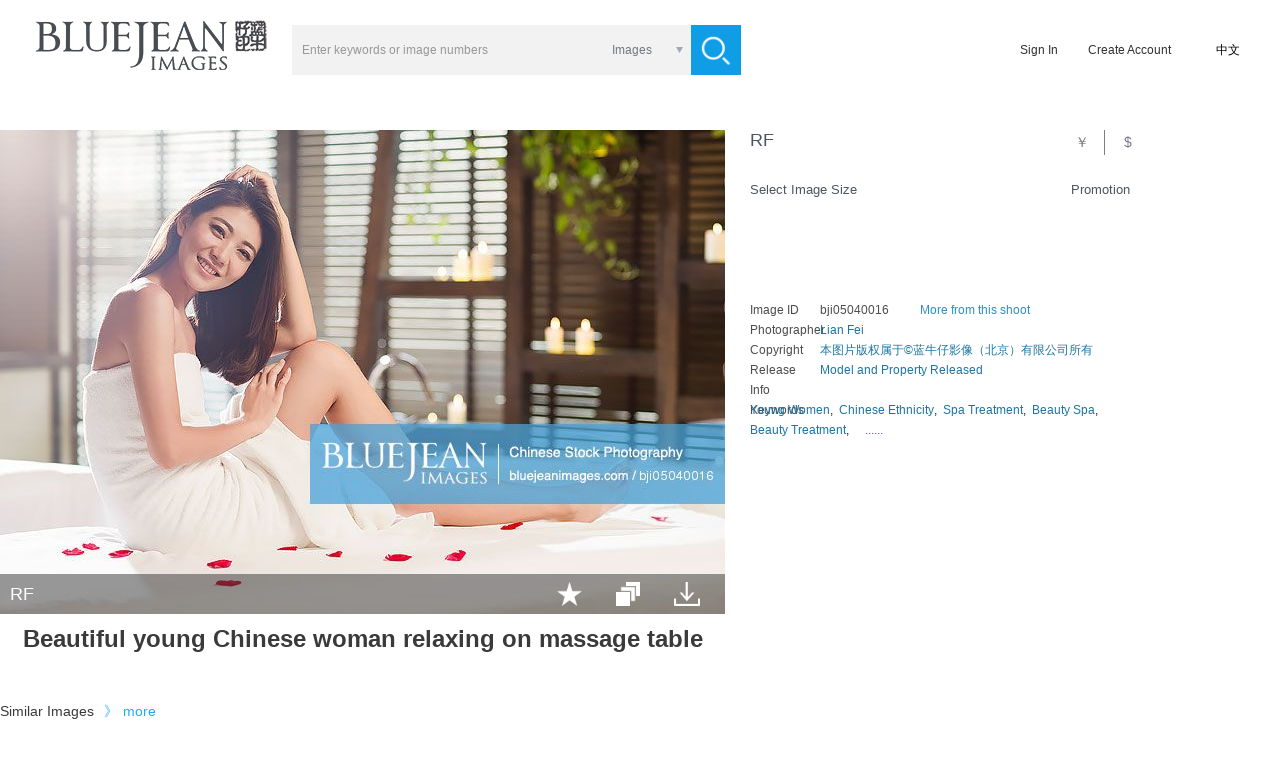

--- FILE ---
content_type: text/html;charset=utf-8
request_url: https://www.bluejeanimages.com/bji05040016
body_size: 8411
content:
<!DOCTYPE html>
<html lang="zh_CN">
<head>
    <meta http-equiv="Content-Type" content="text/html; charset=UTF-8" />
    <title>Beautiful young Chinese woman relaxing on massage table-High-res stock photo for download</title>
    <meta name="keywords" content="Young Women,Chinese Ethnicity,Spa Treatment,Beauty Spa,Beauty Treatment,Massage Table,Beautiful,Health Spa,Material, advertising, a larger image, images are downloaded" />
    <meta name="description" content="View stock photo of,Beautiful young Chinese woman relaxing on massage table-Find and download original premium stock photos at Blue Jean Images" />
    <meta http-equiv="X-UA-Compatible" content="IE=edge" />
    <meta http-equiv="content-language" content="zh_CN"/>
    <meta charset="UTF-8">
    <meta property="wb:webmaster" content="2f1889e8b746faba" />
    <link rel="alternate" media="only screen and (max-width: 640px)" href="https://m.lanniuzai.com/#/detailpage?num=bji05040016">
    <link rel="canonical" href="/bji05040016"/>
    <link rel="dns-prefetch" href="//img.lanniuzai.com"/>
    <link href="https://static.lanniuzai.com/css/animate.min.css" media="all" rel="stylesheet" type="text/css" />
    <link href="https://static.lanniuzai.com/css/content.css?v=018" media="all" rel="stylesheet" type="text/css">
    <script src="https://static.lanniuzai.com/js/jquery-1.11.1.min.js"></script>
    <script src="https://static.lanniuzai.com/js/jquery.qrcode.min.js"></script>
    <script src="https://static.lanniuzai.com/js/jquery.cookie.js"></script>
    <script src="https://static.lanniuzai.com/js/global.js?v=003"></script>
    <script src="https://static.lanniuzai.com/js/language_cs.js?v=001"></script>
    <!--360结构化搜索必填-->
    <meta property="og:type" content="image"/>
    <meta property="og:image" content="https://img.lanniuzai.com/oss/B2/34/MTkyLjE2OC4xLjQ1MTU1MjQ4NTc1NDA2NTEwNzk1NTMyNDMyMDEwNjY5OA.jpg"/>
    <script src="https://www.paypal.com/sdk/js?client-id=Abf8Laviq8mLpCbrWOe5P-kZt95vE6FOhD4uJ-9Uzfsp0-Yps_2EGZDjzMS_OwsBQZdLmKrPlcTjmp9h&currency=USD&disable-funding=credit,card"></script>
    <!-- Global site tag (gtag.js) - Google Analytics -->
    <!--<script async src="https://www.googletagmanager.com/gtag/js?id=UA-155842015-1"></script>-->
    <script>
        window.dataLayer = window.dataLayer || [];
        function gtag(){dataLayer.push(arguments);}
        gtag('js', new Date());
        gtag('config', 'UA-155842015-1');

        window.addEventListener('load', function(){
            var s = document.createElement('script'); s.src = "https://www.googletagmanager.com/gtag/js?id=UA-155842015-1";
            document.body.appendChild(s);
        });
    </script>

    <script type="application/ld+json">
        {
            "@context": "https://schema.org",
            "@type": "ImageObject",
            "url": "https://img.lanniuzai.com/oss/B2/34/MTkyLjE2OC4xLjQ1MTU1MjQ4NTc1NDA2NTEwNzk1NTMyNDMyMDEwNjY5OA.jpg",
            "license": "https://www.bluejeanimages.com/statement.html",
            "acquireLicensePage": "https://www.bluejeanimages.com/bji05040016",
            "creditText": "Blue Jean Images",
            "creator": {
                "@type": "Person",
                "name": "Blue Jean Images"
            },
            "copyrightNotice": "Blue Jean Images"
        }
    </script>
</head>
<body style="background:#fff">
<input type="hidden" value="" name="zh"/>
<script>
    if(window.location.href.indexOf('bluejeanimages')>0){
        var	 lang_flag = 1;
        $('body').css({'font-family':'sans-serif','font-weight':'lighter'});
    }else{
        var lang_flag = 0;
        $('body').css('font-family','思源黑体');
    }

    var chargeTitJs=['<span class="show f24">促销风暴，钜惠大礼～</span><span class="show f18">即日起会员充值余额，赠送代金劵，可无限期使用。</span>','<span class="show f30">Nothing beats buying direct!</span><span class="show f20">Pre-charge your account to earn cash vouchers</span>'];
    var paypaltit=['充值','Pre-pay'];
    var chargeSusTs=['充值后可以立即生效','Your account balance will be available immediately<br/>and never expire'];
    var pricelistCls=['<dl class="priceInfo posn fleft zhL">','<dl class="priceInfo posn fleft zhE">'];
</script>
<!-- 头像插件 -->
<link rel="stylesheet" href="https://static.lanniuzai.com/css/filepond-plugin-image-preview.min.css"> <!--预览图片css-->
<link rel="stylesheet" href="https://static.lanniuzai.com/css/filepond.min.css">
<script src="https://static.lanniuzai.com/js/filepond.min.js"></script>
<script src="https://static.lanniuzai.com/js/filepond-plugin-file-encode.min.js"></script><!--将文件编码为base64数据 -->
<script src="https://static.lanniuzai.com/js/filepond-plugin-file-validate-type.min.js"></script><!--根据输入的类型验证文件 -->
<script src="https://static.lanniuzai.com/js/filepond-plugin-image-exif-orientation.min.js"></script><!--纠正移动图片的方向-->
<script src="https://static.lanniuzai.com/js/filepond-plugin-image-preview.min.js"></script><!--预览图片-->
<script src="https://static.lanniuzai.com/js/filepond-plugin-image-crop.min.js"></script><!--将图像裁剪为特定宽高 -->
<script src="https://static.lanniuzai.com/js/filepond-plugin-image-resize.min.js"></script> <!--调整图像特定大小-->
<script src="https://static.lanniuzai.com/js/filepond-plugin-image-transform.min.js"></script> <!--在客户端裁剪和调整大小信息-->

<script type="text/javascript" src="https://static.lanniuzai.com/js/ajaxfileupload.js"></script>
<div class="logmain" id="loginode" style="display:none;">
    <div class="logCont">
        <div class="logL fleft posn">
            <img src="https://static.lanniuzai.com/img/logoNL.jpg" class="fleft" id="logL"/>
        </div>
    </div>
</div><div class="conts" id="isNopay">
    <div class="cont">
        <script src="https://static.lanniuzai.com/js/rfheadN.js?v=001"></script>

        <div class="detail">
            <div id="detail1" class="detail_L fleft">
                <img id="img" src="https://img.lanniuzai.com/oss/B2/34/MTkyLjE2OC4xLjQ1MTU1MjQ4NTc1NDA2NTEwNzk1NTMyNDMyMDEwNjY5OA.jpg" style="max-width: 960px;max-height: 700px" alt="Beautiful young Chinese woman relaxing on massage table">
                <p class="imgoperabg"></p>
                <p class="imgopera">
                    <a class="m10L">RF</a>
                    <a class="showfavN show cur" title="Add to Lightbox" rel="pay" onclick="openfav()"><img src="https://static.lanniuzai.com/img/account/faviconN.png"/></a>
                    <a class="downmapN show cur" rel="pay" title="Download Comp" onclick="downmap('148148')"><img src="https://static.lanniuzai.com/img/account/downiconN.png"/></a>
                    <a class="similarN show cur" title="similar Images" href="/similarM.html?mltpn=bji05040016&size=100&page=0"><img src="https://static.lanniuzai.com/img/account/similarN.png"/></a>
                </p>
                <div class="title"><h1>Beautiful young Chinese woman relaxing on massage table</h1></div>
            </div>

            <div class="detail_R fleft">
                <input type="hidden" id="sizeArr" value=""/>
                <input type="hidden" value="bji05040016" id="tbh"/>
                <input type="hidden" value="148148" id="theid"/>
                <input type="hidden" value="" id="imgWid"/>
                <input type="hidden" value="" id="imgHei"/>
                <input type="hidden" value="RF" id="rf"/>
                <input type="hidden" value="" id="yuan"/>
                <input type="hidden" value="Blue Jean Images" id="brand"/>
                <input type="hidden" value="Lian Fei" id="holder"/>
                <input type="hidden" value="group1/M00/2B/E8/wKgBB1g9NBOAZkheAAA6zgBj-1Q652.jpg" id="thumbUrl"/>
                <input type="hidden" value="220" id="thumbWidth"/>
                <input type="hidden" value="147" id="thumbHeight"/>
                <input type="hidden" value="oss/B2/34/MTkyLjE2OC4xLjQ1MTU1MjQ4NTc1NDA2NTEwNzk1NTMyNDMyMDEwNjY5OA.jpg" id="mediaUrl"/>
                <input type="hidden" value="1255" id="mediaWidth"/>
                <input type="hidden" value="837" id="mediaHeight"/>
                <input type="hidden" value="" id="cust"/>
                <input type="hidden" value="" id="roleCodes"/>
                <input type="hidden" value="" id="role_10"/>
                <input type="hidden" value="" id="agency"/>
                <div class="tit posn">
                        <p>
                            <span class="sp1"><script>document.write(seldown[lang_flag]);</script></span>
                            <span class="sp3"><script>document.write(promotion[lang_flag]);</script></span>
                        </p>
                    <span class="format f18">RF</span>
                    <p class="chorency f14"><span rel="1" onclick="rency('1')" id="rency1" class="currency fleft cur">￥</span><span rel="2" id="rency2" class="currency cur fleft bor" onclick="rency('2')">$</span></p>
                </div>
                    <div class="clsSize">
                        <input type="hidden" value="" id="skuid"/>
                        <div class="clear"></div>
                    </div>
                <dl class="dConlist">
                    <dd>
                        <span class="m10R">Image ID</span>
                        <span>bji05040016</span>
                        <a class="fleft b308fbf m40L cur" href="" id="browseAll"><script>document.write(moreshoot[lang_flag]);</script></a>
                    </dd>
                    <dd>
                        <span class="m10R">Photographer</span>
                        <a class="b25546b cur" onclick="seek('1')">Lian Fei</a>
                    </dd>
                    <dd>
                        <span class="m10R">Copyright</span>
                        <a class="b25546b cur">本图片版权属于©蓝牛仔影像（北京）有限公司所有</a>
                    </dd>
                    <dd>
                        <span class="m10R">Release Info</span>
                        <a class="b25546b">Model and Property Released</a>
                    </dd>
                    <dd class="key">
                        <span class="show fleft cur m10R" onclick="opentool(148148)">Keywords</span>
                        <p id="tools" class="fleft">
                                    <a id="too0" class="fleft" onclick="opentool('148148','0')">Young Women</a>
                                    <b class="fleft">, </b>
                                    <a id="too1" class="fleft" onclick="opentool('148148','1')">Chinese Ethnicity</a>
                                    <b class="fleft">, </b>
                                    <a id="too2" class="fleft" onclick="opentool('148148','2')">Spa Treatment</a>
                                    <b class="fleft">, </b>
                                    <a id="too3" class="fleft" onclick="opentool('148148','3')">Beauty Spa</a>
                                    <b class="fleft">, </b>
                                    <a id="too4" class="fleft" onclick="opentool('148148','4')">Beauty Treatment</a>
                                    <b class="fleft">, </b>
                                    <a hidden="true" href="/searchT.html?keywords=Massage Table&setId=&format=&q1=&size=100&page=0">Massage Table</a>
                                    <a hidden="true" href="/searchT.html?keywords=Beautiful&setId=&format=&q1=&size=100&page=0">Beautiful</a>
                                    <a hidden="true" href="/searchT.html?keywords=Health Spa&setId=&format=&q1=&size=100&page=0">Health Spa</a>
                                    <a hidden="true" href="/searchT.html?keywords=Body Care&setId=&format=&q1=&size=100&page=0">Body Care</a>
                                    <a hidden="true" href="/searchT.html?keywords=Body Conscious&setId=&format=&q1=&size=100&page=0">Body Conscious</a>
                                    <a hidden="true" href="/searchT.html?keywords=Elegance&setId=&format=&q1=&size=100&page=0">Elegance</a>
                                    <a hidden="true" href="/searchT.html?keywords=Pampering&setId=&format=&q1=&size=100&page=0">Pampering</a>
                                    <a hidden="true" href="/searchT.html?keywords=Towel&setId=&format=&q1=&size=100&page=0">Towel</a>
                                    <a hidden="true" href="/searchT.html?keywords=Wrapped in a Towel&setId=&format=&q1=&size=100&page=0">Wrapped in a Towel</a>
                                    <a hidden="true" href="/searchT.html?keywords=Beautification&setId=&format=&q1=&size=100&page=0">Beautification</a>
                                    <a hidden="true" href="/searchT.html?keywords=Beautiful People&setId=&format=&q1=&size=100&page=0">Beautiful People</a>
                                    <a hidden="true" href="/searchT.html?keywords=Charming&setId=&format=&q1=&size=100&page=0">Charming</a>
                                    <a hidden="true" href="/searchT.html?keywords=Cheerful&setId=&format=&q1=&size=100&page=0">Cheerful</a>
                                    <a hidden="true" href="/searchT.html?keywords=Relaxation&setId=&format=&q1=&size=100&page=0">Relaxation</a>
                                    <a hidden="true" href="/searchT.html?keywords=Human Skin&setId=&format=&q1=&size=100&page=0">Human Skin</a>
                                    <a hidden="true" href="/searchT.html?keywords=People&setId=&format=&q1=&size=100&page=0">People</a>
                                    <a hidden="true" href="/searchT.html?keywords=One Person&setId=&format=&q1=&size=100&page=0">One Person</a>
                                    <a hidden="true" href="/searchT.html?keywords=Women&setId=&format=&q1=&size=100&page=0">Women</a>
                                    <a hidden="true" href="/searchT.html?keywords=Only Women&setId=&format=&q1=&size=100&page=0">Only Women</a>
                                    <a hidden="true" href="/searchT.html?keywords=One Young Woman Only&setId=&format=&q1=&size=100&page=0">One Young Woman Only</a>
                                    <a hidden="true" href="/searchT.html?keywords=One Woman Only&setId=&format=&q1=&size=100&page=0">One Woman Only</a>
                                    <a hidden="true" href="/searchT.html?keywords=Only Young Women&setId=&format=&q1=&size=100&page=0">Only Young Women</a>
                                    <a hidden="true" href="/searchT.html?keywords=Asian Ethnicity&setId=&format=&q1=&size=100&page=0">Asian Ethnicity</a>
                                    <a hidden="true" href="/searchT.html?keywords=Adult&setId=&format=&q1=&size=100&page=0">Adult</a>
                                    <a hidden="true" href="/searchT.html?keywords=Adults Only&setId=&format=&q1=&size=100&page=0">Adults Only</a>
                                    <a hidden="true" href="/searchT.html?keywords=Young Adult&setId=&format=&q1=&size=100&page=0">Young Adult</a>
                                    <a hidden="true" href="/searchT.html?keywords=20-24 Years&setId=&format=&q1=&size=100&page=0">20-24 Years</a>
                                    <a hidden="true" href="/searchT.html?keywords=Petal&setId=&format=&q1=&size=100&page=0">Petal</a>
                                    <a hidden="true" href="/searchT.html?keywords=Rose Petals&setId=&format=&q1=&size=100&page=0">Rose Petals</a>
                                    <a hidden="true" href="/searchT.html?keywords=Rose&setId=&format=&q1=&size=100&page=0">Rose</a>
                                    <a hidden="true" href="/searchT.html?keywords=Alternative Medicine&setId=&format=&q1=&size=100&page=0">Alternative Medicine</a>
                                    <a hidden="true" href="/searchT.html?keywords=Healthy Lifestyle&setId=&format=&q1=&size=100&page=0">Healthy Lifestyle</a>
                                    <a hidden="true" href="/searchT.html?keywords=Candle&setId=&format=&q1=&size=100&page=0">Candle</a>
                                    <a hidden="true" href="/searchT.html?keywords=Flower&setId=&format=&q1=&size=100&page=0">Flower</a>
                                    <a hidden="true" href="/searchT.html?keywords=Aromatherapy&setId=&format=&q1=&size=100&page=0">Aromatherapy</a>
                                    <a hidden="true" href="/searchT.html?keywords=Self Improvement&setId=&format=&q1=&size=100&page=0">Self Improvement</a>
                                    <a hidden="true" href="/searchT.html?keywords=Igniting&setId=&format=&q1=&size=100&page=0">Igniting</a>
                                    <a hidden="true" href="/searchT.html?keywords=Beauty&setId=&format=&q1=&size=100&page=0">Beauty</a>
                                    <a hidden="true" href="/searchT.html?keywords=Enjoyment&setId=&format=&q1=&size=100&page=0">Enjoyment</a>
                                    <a hidden="true" href="/searchT.html?keywords=Expressing Positivity&setId=&format=&q1=&size=100&page=0">Expressing Positivity</a>
                                    <a hidden="true" href="/searchT.html?keywords=Femininity&setId=&format=&q1=&size=100&page=0">Femininity</a>
                                    <a hidden="true" href="/searchT.html?keywords=Glamour&setId=&format=&q1=&size=100&page=0">Glamour</a>
                                    <a hidden="true" href="/searchT.html?keywords=Happiness&setId=&format=&q1=&size=100&page=0">Happiness</a>
                                    <a hidden="true" href="/searchT.html?keywords=Leisure&setId=&format=&q1=&size=100&page=0">Leisure</a>
                                    <a hidden="true" href="/searchT.html?keywords=Lifestyles&setId=&format=&q1=&size=100&page=0">Lifestyles</a>
                                    <a hidden="true" href="/searchT.html?keywords=Smooth&setId=&format=&q1=&size=100&page=0">Smooth</a>
                                    <a hidden="true" href="/searchT.html?keywords=Softness&setId=&format=&q1=&size=100&page=0">Softness</a>
                                    <a hidden="true" href="/searchT.html?keywords=Shirtless&setId=&format=&q1=&size=100&page=0">Shirtless</a>
                                    <a hidden="true" href="/searchT.html?keywords=Barefoot&setId=&format=&q1=&size=100&page=0">Barefoot</a>
                                    <a hidden="true" href="/searchT.html?keywords=Bathroom&setId=&format=&q1=&size=100&page=0">Bathroom</a>
                                    <a hidden="true" href="/searchT.html?keywords=Indoors&setId=&format=&q1=&size=100&page=0">Indoors</a>
                                    <a hidden="true" href="/searchT.html?keywords=Window&setId=&format=&q1=&size=100&page=0">Window</a>
                                    <a hidden="true" href="/searchT.html?keywords=Looking At Camera&setId=&format=&q1=&size=100&page=0">Looking At Camera</a>
                                    <a hidden="true" href="/searchT.html?keywords=Sitting&setId=&format=&q1=&size=100&page=0">Sitting</a>
                                    <a hidden="true" href="/searchT.html?keywords=Smiling&setId=&format=&q1=&size=100&page=0">Smiling</a>
                                    <a hidden="true" href="/searchT.html?keywords=Toothy Smile&setId=&format=&q1=&size=100&page=0">Toothy Smile</a>
                                    <a hidden="true" href="/searchT.html?keywords=China&setId=&format=&q1=&size=100&page=0">China</a>
                                    <a hidden="true" href="/searchT.html?keywords=East Asia&setId=&format=&q1=&size=100&page=0">East Asia</a>
                                    <a hidden="true" href="/searchT.html?keywords=Asia&setId=&format=&q1=&size=100&page=0">Asia</a>
                                    <a hidden="true" href="/searchT.html?keywords=Beijing&setId=&format=&q1=&size=100&page=0">Beijing</a>
                                    <a hidden="true" href="/searchT.html?keywords=Photography&setId=&format=&q1=&size=100&page=0">Photography</a>
                                    <a hidden="true" href="/searchT.html?keywords=Color Image&setId=&format=&q1=&size=100&page=0">Color Image</a>
                                    <a hidden="true" href="/searchT.html?keywords=Focus On Foreground&setId=&format=&q1=&size=100&page=0">Focus On Foreground</a>
                                    <a hidden="true" href="/searchT.html?keywords=Full Length&setId=&format=&q1=&size=100&page=0">Full Length</a>
                                    <a hidden="true" href="/searchT.html?keywords=Selective Focus&setId=&format=&q1=&size=100&page=0">Selective Focus</a>
                                    <a hidden="true" href="/searchT.html?keywords=Side View&setId=&format=&q1=&size=100&page=0">Side View</a>
                                    <a hidden="true" href="/searchT.html?keywords=Horizontal&setId=&format=&q1=&size=100&page=0">Horizontal</a>
                                    <a hidden="true" href="/searchT.html?keywords=Holiday Villa&setId=&format=&q1=&size=100&page=0">Holiday Villa</a>
                                    <a hidden="true" href="/searchT.html?keywords=Clubs&setId=&format=&q1=&size=100&page=0">Clubs</a>
                                    <a hidden="true" href="/searchT.html?keywords=Hotel&setId=&format=&q1=&size=100&page=0">Hotel</a>
                                    <a hidden="true" href="/searchT.html?keywords=Luxury Hotel&setId=&format=&q1=&size=100&page=0">Luxury Hotel</a>
                                    <a hidden="true" href="/searchT.html?keywords=Club House&setId=&format=&q1=&size=100&page=0">Club House</a>
                                    <a hidden="true" href="/searchT.html?keywords=Vacations&setId=&format=&q1=&size=100&page=0">Vacations</a>
                                    <a hidden="true" href="/searchT.html?keywords=Hotel Suite&setId=&format=&q1=&size=100&page=0">Hotel Suite</a>
                                    <a hidden="true" href="/searchT.html?keywords=Beach Towel&setId=&format=&q1=&size=100&page=0">Beach Towel</a>
                                    <a hidden="true" href="/searchT.html?keywords=Botanical Spa Treatment&setId=&format=&q1=&size=100&page=0">Botanical Spa Treatment</a>
                                    <a hidden="true" href="/searchT.html?keywords=年轻女性&setId=&format=&q1=&size=100&page=0">年轻女性</a>
                                    <a hidden="true" href="/searchT.html?keywords=中国人&setId=&format=&q1=&size=100&page=0">中国人</a>
                                    <a hidden="true" href="/searchT.html?keywords=温泉疗养&setId=&format=&q1=&size=100&page=0">温泉疗养</a>
                                    <a hidden="true" href="/searchT.html?keywords=美容院&setId=&format=&q1=&size=100&page=0">美容院</a>
                                    <a hidden="true" href="/searchT.html?keywords=美容&setId=&format=&q1=&size=100&page=0">美容</a>
                                    <a hidden="true" href="/searchT.html?keywords=按摩台&setId=&format=&q1=&size=100&page=0">按摩台</a>
                                    <a hidden="true" href="/searchT.html?keywords=美丽的&setId=&format=&q1=&size=100&page=0">美丽的</a>
                                    <a hidden="true" href="/searchT.html?keywords=健康水疗&setId=&format=&q1=&size=100&page=0">健康水疗</a>
                                    <a hidden="true" href="/searchT.html?keywords=身体保健&setId=&format=&q1=&size=100&page=0">身体保健</a>
                                    <a hidden="true" href="/searchT.html?keywords=身体关注&setId=&format=&q1=&size=100&page=0">身体关注</a>
                                    <a hidden="true" href="/searchT.html?keywords=优雅&setId=&format=&q1=&size=100&page=0">优雅</a>
                                    <a hidden="true" href="/searchT.html?keywords=贴身护理&setId=&format=&q1=&size=100&page=0">贴身护理</a>
                                    <a hidden="true" href="/searchT.html?keywords=毛巾&setId=&format=&q1=&size=100&page=0">毛巾</a>
                                    <a hidden="true" href="/searchT.html?keywords=用毛巾包裹&setId=&format=&q1=&size=100&page=0">用毛巾包裹</a>
                                    <a hidden="true" href="/searchT.html?keywords=美化&setId=&format=&q1=&size=100&page=0">美化</a>
                                    <a hidden="true" href="/searchT.html?keywords=美人&setId=&format=&q1=&size=100&page=0">美人</a>
                                    <a hidden="true" href="/searchT.html?keywords=迷人的&setId=&format=&q1=&size=100&page=0">迷人的</a>
                                    <a hidden="true" href="/searchT.html?keywords=快乐&setId=&format=&q1=&size=100&page=0">快乐</a>
                                    <a hidden="true" href="/searchT.html?keywords=放松&setId=&format=&q1=&size=100&page=0">放松</a>
                                    <a hidden="true" href="/searchT.html?keywords=人类皮肤&setId=&format=&q1=&size=100&page=0">人类皮肤</a>
                                    <a hidden="true" href="/searchT.html?keywords=人&setId=&format=&q1=&size=100&page=0">人</a>
                                    <a hidden="true" href="/searchT.html?keywords=一个人&setId=&format=&q1=&size=100&page=0">一个人</a>
                                    <a hidden="true" href="/searchT.html?keywords=女人&setId=&format=&q1=&size=100&page=0">女人</a>
                                    <a hidden="true" href="/searchT.html?keywords=仅女人&setId=&format=&q1=&size=100&page=0">仅女人</a>
                                    <a hidden="true" href="/searchT.html?keywords=仅一名年轻女人&setId=&format=&q1=&size=100&page=0">仅一名年轻女人</a>
                                    <a hidden="true" href="/searchT.html?keywords=仅一名女性&setId=&format=&q1=&size=100&page=0">仅一名女性</a>
                                    <a hidden="true" href="/searchT.html?keywords=仅年轻女人&setId=&format=&q1=&size=100&page=0">仅年轻女人</a>
                                    <a hidden="true" href="/searchT.html?keywords=亚洲人&setId=&format=&q1=&size=100&page=0">亚洲人</a>
                                    <a hidden="true" href="/searchT.html?keywords=成年人&setId=&format=&q1=&size=100&page=0">成年人</a>
                                    <a hidden="true" href="/searchT.html?keywords=仅成年人&setId=&format=&q1=&size=100&page=0">仅成年人</a>
                                    <a hidden="true" href="/searchT.html?keywords=年轻人&setId=&format=&q1=&size=100&page=0">年轻人</a>
                                    <a hidden="true" href="/searchT.html?keywords=20到24岁&setId=&format=&q1=&size=100&page=0">20到24岁</a>
                                    <a hidden="true" href="/searchT.html?keywords=花瓣&setId=&format=&q1=&size=100&page=0">花瓣</a>
                                    <a hidden="true" href="/searchT.html?keywords=玫瑰花瓣&setId=&format=&q1=&size=100&page=0">玫瑰花瓣</a>
                                    <a hidden="true" href="/searchT.html?keywords=玫瑰&setId=&format=&q1=&size=100&page=0">玫瑰</a>
                                    <a hidden="true" href="/searchT.html?keywords=替代医药&setId=&format=&q1=&size=100&page=0">替代医药</a>
                                    <a hidden="true" href="/searchT.html?keywords=健康生活方式&setId=&format=&q1=&size=100&page=0">健康生活方式</a>
                                    <a hidden="true" href="/searchT.html?keywords=蜡烛&setId=&format=&q1=&size=100&page=0">蜡烛</a>
                                    <a hidden="true" href="/searchT.html?keywords=花&setId=&format=&q1=&size=100&page=0">花</a>
                                    <a hidden="true" href="/searchT.html?keywords=芳香疗法&setId=&format=&q1=&size=100&page=0">芳香疗法</a>
                                    <a hidden="true" href="/searchT.html?keywords=自我完善&setId=&format=&q1=&size=100&page=0">自我完善</a>
                                    <a hidden="true" href="/searchT.html?keywords=点燃&setId=&format=&q1=&size=100&page=0">点燃</a>
                                    <a hidden="true" href="/searchT.html?keywords=美丽&setId=&format=&q1=&size=100&page=0">美丽</a>
                                    <a hidden="true" href="/searchT.html?keywords=享乐&setId=&format=&q1=&size=100&page=0">享乐</a>
                                    <a hidden="true" href="/searchT.html?keywords=表现积极&setId=&format=&q1=&size=100&page=0">表现积极</a>
                                    <a hidden="true" href="/searchT.html?keywords=女性特质&setId=&format=&q1=&size=100&page=0">女性特质</a>
                                    <a hidden="true" href="/searchT.html?keywords=魅力&setId=&format=&q1=&size=100&page=0">魅力</a>
                                    <a hidden="true" href="/searchT.html?keywords=幸福&setId=&format=&q1=&size=100&page=0">幸福</a>
                                    <a hidden="true" href="/searchT.html?keywords=休闲&setId=&format=&q1=&size=100&page=0">休闲</a>
                                    <a hidden="true" href="/searchT.html?keywords=生活方式&setId=&format=&q1=&size=100&page=0">生活方式</a>
                                    <a hidden="true" href="/searchT.html?keywords=平滑的&setId=&format=&q1=&size=100&page=0">平滑的</a>
                                    <a hidden="true" href="/searchT.html?keywords=柔和&setId=&format=&q1=&size=100&page=0">柔和</a>
                                    <a hidden="true" href="/searchT.html?keywords=无上装&setId=&format=&q1=&size=100&page=0">无上装</a>
                                    <a hidden="true" href="/searchT.html?keywords=赤脚的&setId=&format=&q1=&size=100&page=0">赤脚的</a>
                                    <a hidden="true" href="/searchT.html?keywords=浴室&setId=&format=&q1=&size=100&page=0">浴室</a>
                                    <a hidden="true" href="/searchT.html?keywords=室内&setId=&format=&q1=&size=100&page=0">室内</a>
                                    <a hidden="true" href="/searchT.html?keywords=窗户&setId=&format=&q1=&size=100&page=0">窗户</a>
                                    <a hidden="true" href="/searchT.html?keywords=看镜头&setId=&format=&q1=&size=100&page=0">看镜头</a>
                                    <a hidden="true" href="/searchT.html?keywords=坐着&setId=&format=&q1=&size=100&page=0">坐着</a>
                                    <a hidden="true" href="/searchT.html?keywords=微笑的&setId=&format=&q1=&size=100&page=0">微笑的</a>
                                    <a hidden="true" href="/searchT.html?keywords=露齿一笑&setId=&format=&q1=&size=100&page=0">露齿一笑</a>
                                    <a hidden="true" href="/searchT.html?keywords=中国&setId=&format=&q1=&size=100&page=0">中国</a>
                                    <a hidden="true" href="/searchT.html?keywords=东亚&setId=&format=&q1=&size=100&page=0">东亚</a>
                                    <a hidden="true" href="/searchT.html?keywords=亚洲&setId=&format=&q1=&size=100&page=0">亚洲</a>
                                    <a hidden="true" href="/searchT.html?keywords=北京&setId=&format=&q1=&size=100&page=0">北京</a>
                                    <a hidden="true" href="/searchT.html?keywords=摄影&setId=&format=&q1=&size=100&page=0">摄影</a>
                                    <a hidden="true" href="/searchT.html?keywords=彩色图片&setId=&format=&q1=&size=100&page=0">彩色图片</a>
                                    <a hidden="true" href="/searchT.html?keywords=前景聚焦&setId=&format=&q1=&size=100&page=0">前景聚焦</a>
                                    <a hidden="true" href="/searchT.html?keywords=全身像&setId=&format=&q1=&size=100&page=0">全身像</a>
                                    <a hidden="true" href="/searchT.html?keywords=选择对焦&setId=&format=&q1=&size=100&page=0">选择对焦</a>
                                    <a hidden="true" href="/searchT.html?keywords=侧面图&setId=&format=&q1=&size=100&page=0">侧面图</a>
                                    <a hidden="true" href="/searchT.html?keywords=横片&setId=&format=&q1=&size=100&page=0">横片</a>
                                    <a hidden="true" href="/searchT.html?keywords=假日别墅&setId=&format=&q1=&size=100&page=0">假日别墅</a>
                                    <a hidden="true" href="/searchT.html?keywords=会所&setId=&format=&q1=&size=100&page=0">会所</a>
                                    <a hidden="true" href="/searchT.html?keywords=酒店&setId=&format=&q1=&size=100&page=0">酒店</a>
                                    <a hidden="true" href="/searchT.html?keywords=豪华酒店&setId=&format=&q1=&size=100&page=0">豪华酒店</a>
                                    <a hidden="true" href="/searchT.html?keywords=俱乐部会所&setId=&format=&q1=&size=100&page=0">俱乐部会所</a>
                                    <a hidden="true" href="/searchT.html?keywords=度假&setId=&format=&q1=&size=100&page=0">度假</a>
                                    <a hidden="true" href="/searchT.html?keywords=宾馆套房&setId=&format=&q1=&size=100&page=0">宾馆套房</a>
                                    <a hidden="true" href="/searchT.html?keywords=海滩巾&setId=&format=&q1=&size=100&page=0">海滩巾</a>
                                    <a hidden="true" href="/searchT.html?keywords=植物温泉疗法&setId=&format=&q1=&size=100&page=0">植物温泉疗法</a>
                            <a class="m10L fleft" onclick="opentool(148148)">......</a>
                        </p>
                    </dd>
                </dl>
                <div class="clear"></div>
            </div>
            <div class="clear"></div>
            <input type="hidden" value="" id="fptype"/>
            <input type="hidden" value="" id="fpis"/>
            <input type="hidden" value="" id="fpid"/>
            <input type="hidden" value="" id="fpsave"/>
            <input type="hidden" value="" id="fptitle"/>
            <input type="hidden" value="" id="fplm"/>
            <input type="hidden" value="" id="fpcomp"/>
            <input type="hidden" value="" id="fpcode"/>
            <input type="hidden" value="" id="fpregaddres"/>
            <input type="hidden" value="" id="fpregtel"/>
            <input type="hidden" value="" id="fpbank"/>
            <input type="hidden" value="" id="fpbanknum"/>
            <input type="hidden" value="" id="fpsend"/>
            <input type="hidden" value="" id="fpname"/>
            <input type="hidden" value="" id="fptel"/>
            <input type="hidden" value="" id="fpdzId"/>
        </div>
        <div id="myContainer"></div>
        <div class="cont1388" id="sameImgs">
            <p class="tit show f14"><script>document.write(xstp[lang_flag]);</script><span class="b23abf1 m5R m10L">》</span><a class="b23abf1 samemore" id="similarurl"><script>document.write(more[lang_flag]);</script></a></p>
            <section id="sameG" class="sameimg">
                <div class="clear"></div>
            </section>
            <div class="clear"></div>
        </div>
        <div class="cont1388" style="display:none;" id="samevideo">
            <p class="tit show f14">similar Videos<span class="b23abf1 m5R m10L">》</span><a class="b23abf1 samemore" href=""><script>document.write(more[lang_flag]);</script></a></p>
            <section class="samevideo">
                <div class="clear"></div>
            </section>
            <div class="clear"></div>
        </div>
        <section class="cardlist m20B">
            <div class="cardBg"></div>
            <div class="card m10T">
                <div class="card_title fleft m10R"><a class="fleft m20L" href="/browse.html?size=100&page=0"><script>document.write(zjll[lang_flag]);</script></a><span class="m20L m20R fleft">|</span><span class="fleft cur" onclick="delFav()"><script>document.write(clear[lang_flag]);</script></span></div>
                <div class="card_con fleft" id="js-carousel-browse">
                </div>
            </div>
            <div class="clear"></div>
        </section>
<footer>
    <div class="bj"></div>
    <div class="con">
    <div class="footcon">
        <div class="footL fleft">
            <script>document.write(copyNjean[lang_flag]);</script>
            <script>document.write(copynoteCon2[lang_flag]);</script>
        </div>
        <script>document.write(newIndex_F[lang_flag]);</script>
        <a href="/about.html" class="f16 show top"><script>document.write(about[lang_flag]);</script></a>

        <ul class="m20T">
            <li class="cur posn" id="media1" onclick="media('1')">
                <p class="fleft lxfs posn">
                    <span class="bj"></span>
                    <img src="https://static.lanniuzai.com/img/about/wechat_icon.png" style="left:13px; top:13px;" width="30" height="26" />
                </p>
                <img src="https://static.lanniuzai.com/img/about/chat_codeS.png" width="50" height="50" /></li>
            <li class="m18L m16R cur posn" id="media2" onclick="media('2')">
                <p class="fleft lxfs posn">
                    <span class="bj"></span>
                    <img src="https://static.lanniuzai.com/img/about/tencent_icon.png" style="left:17px; top:12px;" width="21" height="26" />
                </p>
                <img src="https://static.lanniuzai.com/img/about/tencent_codeS.png" width="50" height="50"/></li>
            <li class="cur posn" id="media3" onclick="media('3')">
                <p class="fleft lxfs posn">
                    <span class="bj"></span>
                    <img src="https://static.lanniuzai.com/img/about/blog_icon.png" style="left:14px; top:14px;" width="28" height="24" />
                </p>
                <img src="https://static.lanniuzai.com/img/about/blog_codeS.png" width="50" height="50"/></li>
        </ul>
        <span class="m15T"><a class="a135 fleft bfff" href="/about.html"><script>document.write(wmail[lang_flag]);</script></a><a class="fleft bfff" href="/about.html"> info@lanniuzai.com</a></span>
        <span><a class="a135 fleft bfff"><script>document.write(salekf[lang_flag]);</script></a><a class="fleft bfff">400-6968995</a></span>
        <span class="m10T cur" onclick="save_message('1')"><script>document.write(zxlyb2[lang_flag]);</script></span>
    </div>
    <div class="jm fright posn">
        <span class="show bjk"></span>
        <script>document.write(applunow[lang_flag]);</script>
    </div>
    </div>
    <span class="footrecord"><script>document.write(fotend[lang_flag]);</script></span>
    <div class="clear"></div>
    <script>document.write(nortonherA[lang_flag]);</script>
    <div style="position:absolute; width:130px;  right:10px; bottom:10px; z-index:100;">
        <!--- DO NOT EDIT - GlobalSign SSL Site Seal Code - DO NOT EDIT --->
        <div width="125" border="0" cellspacing="0" cellpadding="0" title="CLICK TO VERIFY: This site uses a GlobalSign SSL Certificate to secure your personal information.">
            <span id="ss_img_wrapper_gmogs_image_125-50_en_dblue">
                <a target="_blank" href="https://www.globalsign.com/" title="GlobalSign Site Seal" rel="nofollow">
                    <img name="ss_imgTag" border="0" src="https://static.lanniuzai.com/img/globalsign_siteSealImage.png" alt="请点击查看详细信息"  style="width:125px">
                </a>
            </span>
            <span id="ss_siteSeal_fin_SZ125-50_image_en_V0023_S001"></span>
        </div>
        <!--- DO NOT EDIT - GlobalSign SSL Site Seal Code - DO NOT EDIT --->
    </div>
    </div>
</footer>
    </div>
</div>
<link href="https://static.lanniuzai.com/css/detailOrder.css?v=082" media="all" rel="stylesheet" type="text/css">
<script src="https://static.lanniuzai.com/js/detailOrder.js?v=0456"></script>
<div class="orderMain animated fadeInRightBig" id="orderInfo" style="display:none;">
<div class="orderCont">
    <div class="orderInfo">
        <span class="closeBtn show cur" id="coloseOrder" onclick="closeOrder()"></span>
        <p class="conTop"><script>document.write(paytop[lang_flag]);</script></p>
        <div class="infoL fleft">
        </div>
        <div class="payCon fright posn"> 
            <div id="yhBox" class="yhBox">
                <p class="payTop"><script>document.write(chosePro2[lang_flag]);</script></p>              
                <ul class="yhList m20B">
                    <li class="cur" id="openS">
                        <span class="show"><script>document.write(coupons[lang_flag]);</script></span>
                        <span class="show" >[<a id="yhqNum"></a>]</span>
                    </li>
                    <li class="cur" id="openB">
                        <span class="show"><script>document.write(voucher[lang_flag]);</script></span>
                        <span class="show" >[<a id="djqNum"></a>]</span>
                    </li>
                    <li class="cur" id="openP" onclick="openP('pointval','openP','pointC')">
                        <span class="show"><script>document.write(redpoint[lang_flag]);</script></span>
                        <span class="show">[<a id="overpoint"></a>]</span>
                    </li>
                </ul>
                <div class="fleft cponli posn" id="coupon">
                    <input type="hidden" value="" id="cponid"/>
                    <input type="hidden" value="" id="cponval"/>
                    <input type="hidden" value="" id="cpontype"/>
                    <input type="hidden" value="" id="cpval"/>
                    <div class="cponlist" id="zkq"></div>
                    <div class="cponly" id="zkqA"></div>
                </div>
                <div class="fleft cponli posn" id="coupons">
                    <input type="hidden" value="" id="cponid"/>
                    <input type="hidden" value="" id="cponval"/>
                    <input type="hidden" value="" id="cpontype"/>
                    <input type="hidden" value="" id="cpval"/>
                    <div class="cponlist" id="xjq"></div>
                    <div class="cponly" id="xjqA"></div>
                </div>
                <input type="hidden" class="orderput fleft f14" id="pointval" placeholder="" value=""/>
                <input type="hidden" id="pointvals" value=""/>
                <input type="hidden" class="orderput fleft f14" id="yeval" placeholder="" value=""/>
                <input type="hidden" value="" id="picyj"/>
            </div>
            <dl class="payOrderCon fleft">
                <dd>
                    <span class="spanL"><script>document.write(priceyj[lang_flag]);</script></span>
                    <span class="spanR" id="totalY"></span>
                </dd>
                <dd style="display: none;" id="sale">
                    <span class="spanL"><script>document.write(promotion[lang_flag]);</script></span>
                    <span class="spanR" id="totalX"></span>
                </dd>
            </dl>
            <script>document.write(pricelistCls[lang_flag]);</script>
                <dd id="tjyhq" style="display:none;"></p>
                <dd id="tjjf" style="display:none;"></p>
                <dd id="tjye" style="display:none;"></dd>
                <dt>
                    <span class="payxj f16 show"><script>document.write(totalP[lang_flag]);</script>：<a class="f20 fright zhE be61212" id="totalS" rel=""></a></span>
                </dt>
                <input type="hidden" value="" id="cponid"/>
                <input type="hidden" value="" id="cponval"/>
                <input type="hidden" value="" id="cpontype"/>
                <input type="hidden" value="" id="cpval"/>
            </dl>
            <div class="toOrder posn">
                <span class="subBtn show fleft cur payWayBtn" id="suborder" onclick="saveOrder()"><script>document.write(suborder[lang_flag]);</script></span>
                <script>document.write(payDownfile[lang_flag]);</script></span>
            </div>
            <div class="payClass posn" style="display:none;">
                <p class="tit"><script>document.write(chospay[lang_flag]);</script></p>
                <span class="wxcloseBtn cur" style="display:none;" id="wxBtnPay" onclick="paywxClose()"></span>
                <div class="listpay" id="orderPay">
                    <ul class="payWays" id="payways">
                    </ul>
                    <div id="isUSA" style="display: none;">
                        <span class="subBtn fleft cur m10B payWayBtn" style="display:none;" >
                            <script>document.write(btnPurchase[lang_flag]);</script>
                        </span>
                        <div id="paypal-button-order" class="fleft paypalBtn"></div>
                        <img id="payUsa" src="https://static.lanniuzai.com/img/account/paypal3.jpg" width="250" style="margin-left:70px;" />
                    </div>
                    <div id="isChina" style="display: none;">
                        <span class="subBtn show fleft cur payWayBtn"><script>document.write(btnPurchase[lang_flag]);</script></span>
                    </div>
                    <script>document.write(payDownfile[lang_flag]);</script></span>
                </div>
            </div>
            <div class="fpCon posn fleft" style="display: none;">
                <p class="fptop">
                    <script>document.write(neewInvoice3[lang_flag]);</script>
                </p>
                <div class="fpLx" id="fp">
                    <span class="btnTit show cur" id="voiceType1" onclick="voicelist('1','1')">
                        <script>document.write(normalfp[lang_flag]);</script>
                    </span>
                    <span class="btnTit show cur" id="voiceType2" onclick="voicelist('2','1')">
                        <script>document.write(vatInvoice[lang_flag]);</script>
                    </span>
                </div>
            </div>
            <div class="clear"></div>
        </div>
        <input type="hidden" id="yuan" value="1"/>
        <div class="clear"></div>
    </div>
</div>
</div><div id="ispaypal" style="display: none;">
<div class="chargeMain animated fadeInRightBig" id="chargeMain">
    <div class="logCont">
        <div class="chargeL fleft posn" id="chargeL">
            <img src="../img/chongzhi1.jpg" class="fleft" id="imgL"/>
        </div>
        <div class="fleft posn chargeR" id="rechagNr" rel="pay">
            <span class="btnBack cur" rel="pay" onclick="delPay()">
                <script>document.write(backBtn[lang_flag]);</script>
            </span>
            <div class="recharg m50L">
                <p class="chargeTit m15B m10T b000">
                    <script>document.write(chargeTitJs[lang_flag]);</script>
                </p>
                <div class="couponList">
                    <div id="couponList">

                    </div>
                    <!-- <input type="hidden" id="payway" value="'+$('#yuan').val()+'"/> -->
                    <div id="chargePay" class="chargePay" style="display: none;">
                        <div class="jgCon f18">
                            <span><script>document.write(recharg[lang_flag]);</script></span>
                            <span class="fright be61212" id="payMoney" ></span>
                        </div>
                        <div class="zfCon posn">
                            <span class="show js"><script>document.write(chospay[lang_flag]);</script></span>
                            <span class="wxcloseBtn cur" style="display:none;" id="wxBtn" onclick="closePaywx()"></span>
                            <div id="chargeZ" style="display: none;">

                            </div>
                            <div id="chargeE" style="display: none;">
                                <div id="paypal-button-container"></div>
                                <img src="https://static.lanniuzai.com/img/account/paypal3.jpg" width="250" style="margin-left:50px;"/>
                            </div>
                            <span class="btnJS f14"><script>document.write(chargeSusTs[lang_flag]);</script></span>
                        </div>
                        <input type="hidden" id="payway" value=""/>
                    </div>
                </div>
                <input type="hidden" value="" id="recha"/>
                <input type="hidden" value="" id="orderNum"/>
                <input type="text" value="" onblur="noblur()" onfocus="infocus()" class="input280 hide" name="company" id="amount" placeholder="自定义金额"/>
            </div>
        </div>
    </div>
</div>
</div>

<script type="text/javascript">
    function mathCeil(number) {
        return Math.ceil(number);
    }
</script>
<script src="https://static.lanniuzai.com/js/jquery.hoverIntent.js"></script>   <!-- ----延迟-------->
<script src="https://static.lanniuzai.com/js/owl.carousel.js"></script>
<script src="https://static.lanniuzai.com/js/content_test.js?v=045"></script>
<script src="https://static.lanniuzai.com/js/country.js?v=002"></script>
<script src="https://static.lanniuzai.com/js/recentBrowse15.js"></script>
</body>
</html>
